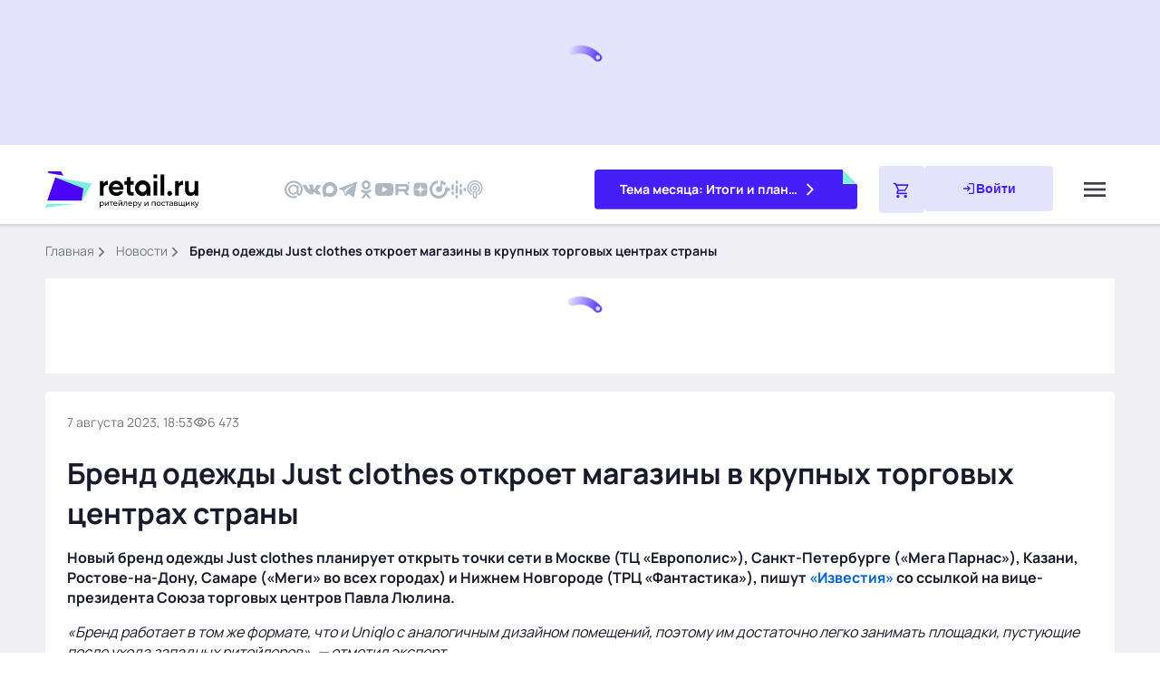

--- FILE ---
content_type: text/javascript; charset=utf-8
request_url: https://www.retail.ru/_nuxt/B2XrgeFG.js
body_size: 1232
content:
import{V as f,z as m,aE as k,s as g,N as v,f as s,g as t,j as r,h as a,m as c,q as A,_ as C,P as d,k as S,l as n,F as b,S as y,a9 as B}from"#entry";const w=f({name:"C1Retail",props:{lazyImages:{type:Boolean,default:!1},parallax:{type:Boolean,default:!1}},data:()=>({loaderActive:!0,loadSuccess:!1,prefix:"-"+Math.random()}),setup(){const e=m(),{adfox:o}=e.public,l=k(),{getBlockAdsStatus:i}=g(l);return{adfox:o,getBlockAdsStatus:i}},mounted(){const e=this;window.Ya?.adfoxCode?.create?window.yaContextCb.push(()=>{window.Ya.adfoxCode.create({ownerId:242562,containerId:this.adfox.c1+e.prefix,params:{pp:"hap",ps:"cdkx",p2:"fgdr"},onLoad(){e.loaderActive=!0},onRender(){e.loaderActive=!1,e.loadSuccess=!0},onError(){e.loaderActive=!1},onStub(){e.loaderActive=!1}})}):e.loaderActive=!1}}),z=""+new URL("b2_blocked.C90JZvES.svg",import.meta.url).href,h=""+new URL("c1.UquQt7u0.avif",import.meta.url).href,x=""+new URL("c1.BbSbzUdc.png",import.meta.url).href,R=h,I={class:"c1-info__wrapper"},$={class:"c1-info__area"},L=["loading"],N=["loading"],U=["id"];function V(e,o,l,i,E,j){const _=C,u=B,p=y;return t(),s("div",{class:d(["c1-info",e.parallax?"c1-info--parallax":""])},[r(_,{to:"/advert/",class:"c1-info__description link link--black"},{default:c(()=>[...o[1]||(o[1]=[A("Реклама на retail.ru",-1)])]),_:1}),a("div",I,[a("div",{class:d(["c1-info__content",!e.getBlockAdsStatus&&!e.loaderActive&&!e.loadSuccess?"c1-info__content-empty":""])},[a("div",$,[!e.getBlockAdsStatus&&e.loaderActive?(t(),S(u,{key:0})):n("",!0),e.getBlockAdsStatus?(t(),s(b,{key:1},[o[2]||(o[2]=a("p",{class:"c1-info__text-blocked"},"Пожалуйста, отключите блокировщик рекламы!",-1)),o[3]||(o[3]=a("div",{class:"c1-info__description-blocked"}," Благодаря рекламе Вы сможете оставаться в курсе всех событий на retail.ru ",-1)),a("img",{class:"c1-info__image-blocked",src:z,alt:"Декоративное изображение",loading:e.lazyImages?"lazy":null},null,8,L)],64)):n("",!0),!e.getBlockAdsStatus&&!e.loaderActive&&!e.loadSuccess?(t(),s("a",{key:2,class:"c1-info__social-link",href:"https://dzen.ru/retail.ru",target:"_blank",onClick:o[0]||(o[0]=q=>e.$metrikaGoal("link_articles_detail_dzen"))},[a("picture",null,[o[4]||(o[4]=a("source",{srcset:R,type:"image/avif"},null,-1)),a("img",{src:x,class:"c1-info__social-image",alt:"Декоративное изображение",loading:e.lazyImages?"lazy":null},null,8,N)])])):n("",!0)]),r(p,null,{default:c(()=>[a("div",{class:"c1-info__c1",id:e.adfox.c1+e.prefix},null,8,U)]),_:1})],2)])],2)}const O=Object.assign(v(w,[["render",V],["__scopeId","data-v-21955637"]]),{__name:"C1Retail"});export{O as default};


--- FILE ---
content_type: text/javascript; charset=utf-8
request_url: https://www.retail.ru/_nuxt/BOU_sty9.js
body_size: 3
content:
import{E as s}from"#entry";const u=s("adult",{state:()=>({adult:!1}),actions:{setAdultStatus(t){this.adult=t}},getters:{isAdult:t=>t.adult},persist:!0});export{u};


--- FILE ---
content_type: text/javascript; charset=utf-8
request_url: https://www.retail.ru/_nuxt/DFPnDOBI.js
body_size: 614
content:
import{N as p,f as m,g as r,j as _,l as c,h as f,m as o,q as u,_ as x,F as g,a0 as L,k as y,t as b}from"#entry";const h={class:"breadcrumbs container"},k=["innerHTML"],B={__name:"Breadcrumbs",props:{currentPage:{required:!0,type:String,default:""},items:{required:!1,type:Array,default:()=>[]},external:{required:!1,type:Boolean,default:!0}},setup(e){const n=e,t={"@context":"https://schema.org","@type":"BreadcrumbList",itemListElement:[]};n.external&&t.itemListElement.push({"@type":"ListItem",position:1,name:"Главная",item:"/"}),t.itemListElement.push(...n.items.map((s,a)=>({"@type":"ListItem",position:t.itemListElement.length+a+1,name:s.name,item:s.link}))),n.currentPage&&t.itemListElement.push({"@type":"ListItem",position:t.itemListElement.length+1,name:n.currentPage});const d='<script type="application/ld+json">'+JSON.stringify({...t})+"<\/script>";return(s,a)=>{const l=x;return r(),m("div",h,[_(l,{class:"link breadcrumbs__item",to:"/",external:e.external,title:""},{default:o(()=>[...a[0]||(a[0]=[u("Главная",-1)])]),_:1},8,["external"]),e.items.length?(r(!0),m(g,{key:0},L(e.items,i=>(r(),y(l,{class:"link breadcrumbs__item",to:i.link,external:e.external,title:i.name},{default:o(()=>[u(b(i.name),1)]),_:2},1032,["to","external","title"]))),256)):c("",!0),e.currentPage?(r(),m("span",{key:1,class:"breadcrumbs__item breadcrumbs__item--current",innerHTML:e.currentPage},null,8,k)):c("",!0),f("div",{innerHTML:d})])}}},N=p(B,[["__scopeId","data-v-a6d2f538"]]);export{N as default};
